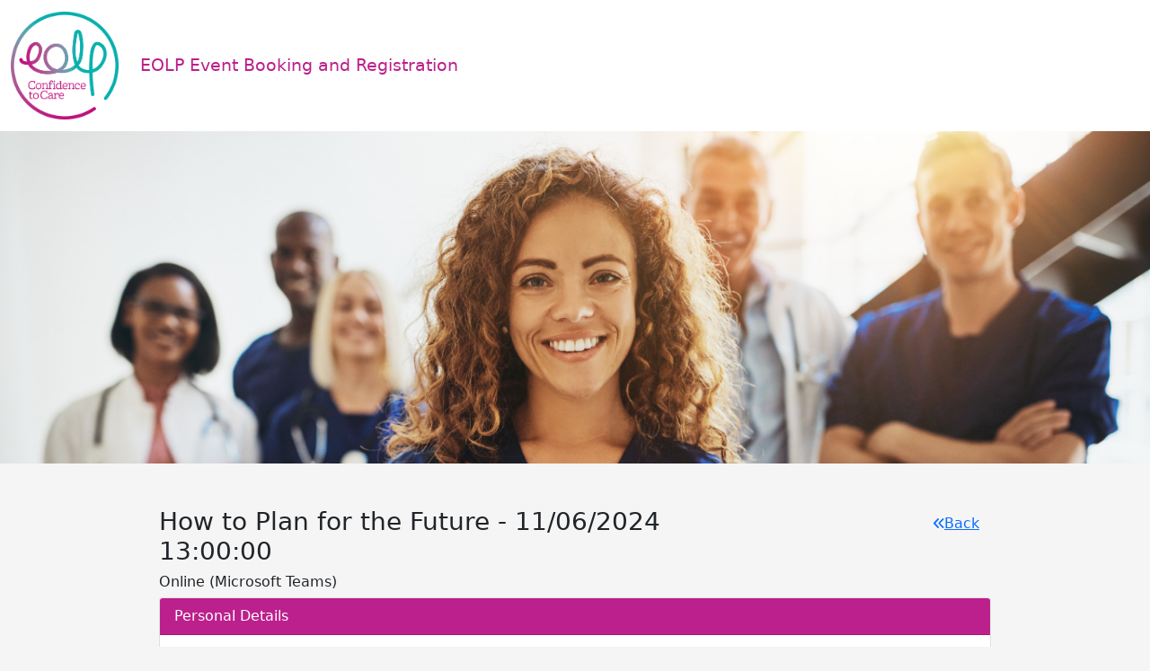

--- FILE ---
content_type: text/html; charset=utf-8
request_url: https://booking.eolp.co.uk/Home/Book?eID=6543&ceID=13144
body_size: 9289
content:
<!DOCTYPE html>
<html lang="en">
<head>
    <meta charset="utf-8" />
    <meta name="viewport" content="width=device-width, initial-scale=1.0" />
    <title>Event Booking and Registration - Booking - EventRegistration</title>
    <link rel="stylesheet" href="/lib/twitter-bootstrap/css/bootstrap.css" />
    <link rel="stylesheet" href="/css/site.css?v=AKvNjO3dCPPS0eSU1Ez8T2wI280i08yGycV9ndytL-c" />
    <link rel="stylesheet" href="/EventRegistration.styles.css?v=y1_GBMmJaLQcjTqpO0_aQaQysB5iAfty3p9cTFYQFUg" />
    <link rel="stylesheet" href="/lib/font-awesome/css/all.min.css?v=8Me42Fz3FqAg6hn6wiMU3khFK8mFaFF_q9sMqZzmaTA" />
    <script src="/lib/jquery/jquery.js"></script>
    <!-- Google tag (gtag.js) -->
    <script async src="https://www.googletagmanager.com/gtag/js?id=G-TQGGP1S06Y"></script>
    <script>
        window.dataLayer = window.dataLayer || [];
        function gtag(){dataLayer.push(arguments);}
        gtag('js', new Date());

        gtag('config', 'G-TQGGP1S06Y', {
            'linker': {
                'domains': ['eolp.co.uk', 'booking.eolp.co.uk']
            }
        });
    </script>
</head>
<body style="background-color:whitesmoke;">
    <header b-uixw2f5eb7>
        <nav b-uixw2f5eb7 class="navbar navbar-expand-lg navbar-light bg-white">
            <div b-uixw2f5eb7 class="container-fluid">
                <a class="navbar-brand" href="/">
                    <img src="/Images/MainLogo.png" title="EOLP Logo" style="max-width: 120px;" />
                </a>
                <button b-uixw2f5eb7 class="navbar-toggler" type="button" data-bs-toggle="collapse" data-bs-target="#navbarContent"
                        aria-controls="navbarContent" aria-expanded="false" aria-label="Toggle navigation">
                    <span b-uixw2f5eb7 class="navbar-toggler-icon"></span>
                </button>
                <div b-uixw2f5eb7 class="collapse navbar-collapse" id="navbarContent">
                    <div b-uixw2f5eb7 class="d-flex align-items-center">
                        <span b-uixw2f5eb7 class="navbar-text ms-2" style="color:#bc208c; font-size:larger; font-weight:500;">
                            EOLP Event Booking and Registration
                        </span>
                    </div>
                </div>
            </div>
        </nav>

        <img src="/Images/Banner.png" class="img-fluid mb-5" title="Banner Image" width="100%" />
    </header>

    <div b-uixw2f5eb7 class="container">
        <main b-uixw2f5eb7 role="main" class="pb-xxl-5">
            
<div class="row">
    <div class="col-md-1"></div>
    <div class="col-md-10">
        <form class="needs-validation" method="post" formaction="SubmitBooking" novalidate>
            <input type="hidden" data-val="true" data-val-required="The CalendarEventId field is required." id="CalendarEventId" name="CalendarEventId" value="13144" />
            <div class="row">
                <div class="col-md-9">
                    <h3>How to Plan for the Future - 11/06/2024 13:00:00</h3>
                    <h6>Online (Microsoft Teams)</h6>
                </div>
                <div class="col-md-3">
                    <a class="btn btn-link float-end" href="/Home/FindDate?eID=6543"><i class="fa-solid fa-angles-left small"></i>Back</a>
                </div>
            </div>
            <div class="card">
                <div class="card-header" style="color:white; background-color:#bc208c;">
                    Personal Details
                </div>
                <div class="card-body">
                    <div class="row">
                        <div class="col-md-2">
                            <label class="col-form-label-sm">Title: </label>
                            <select class="form-control" id="ddlTitle" required data-val="true" data-val-required="The Title field is required." name="Title">
                                <option value="">--Select--</option>
                                <option value="Mr">Mr</option>
                                <option value="Mrs">Mrs</option>
                                <option value="Miss">Miss</option>
                                <option value="Ms">Ms</option>
                                <option value="Mx">Mx</option>
                                <option value="Dr">Dr</option>
                                <option value="Prof">Prof</option>
                                <option value="Rev">Rev</option>
                                <option value="NA">NA</option>
                            </select>
                            <div class="invalid-feedback">Please select a title.</div>
                        </div>
                        <div class="col-md-5">
                            <label class="col-form-label-sm">Forenames: </label>
                            <input type="text" class="form-text form-control" id="txtForename" placeholder="Forenames" required data-val="true" data-val-required="The Forenames field is required." name="Forenames" value="" />
                            <div class="invalid-feedback">
                                Please specify a Forename.
                            </div>
                        </div>
                        <div class="col-md-5">
                            <label class="col-form-label-sm">Surname: </label>
                            <input type="text" class="form-text form-control" id="txtSurname" placeholder="Surname" required data-val="true" data-val-required="The Surname field is required." name="Surname" value="" />
                            <div class="invalid-feedback">
                                Please specify a Surname.
                            </div>
                        </div>
                    </div>
                    <br />
                    <div class="row">
                        <div class="col-md-3">
                            <label class="col-form-label-sm">Email: </label>
                            <input type="email" class="form-control form-text" id="txtEmail" placeholder="Email" required data-val="true" data-val-required="The Email field is required." name="Email" value="" />
                            <div class="invalid-feedback">Please enter a valid email address.</div>
                        </div>
                        <div class="col-md-3">
                            <label class="col-form-label-sm">Phone: </label>
                            <input type="tel" class="form-control form-text" id="txtPhone" placeholder="Phone" required data-val="true" data-val-required="The Telephone field is required." name="Telephone" value="" />
                            <div class="invalid-feedback">Please enter a phone number</div>
                        </div>
                        <div class="col-md-3">
                            <label class="col-form-label-sm">Job Title: </label>
                            <input type="text" class="form-control form-text" id="txtJobTitle" placeholder="Job Title" required data-val="true" data-val-required="The JobTitle field is required." name="JobTitle" value="General Public" />
                            <div class="invalid-feedback">Please enter a Job Title</div>
                        </div>
                        <div class="col-md-3">
                            <label class="col-form-label-sm">Place of Work: </label>
                            <input type="text" class="form-control form-text" id="txtOrganisation" placeholder="Place of work" required data-val="true" data-val-required="The OrganisationName field is required." name="OrganisationName" value="General Public" />
                            <div class="invalid-feedback">Please enter the name of your employer</div>
                        </div>
                    </div>
                    <div class="row small">
                        <div class="col-md-3"></div>
                        <div class="col-md-3"></div>
                        <div class="col-md-3 small text-black-50">No acronyms please</div>
                        <div class="col-md-3 small text-black-50">No acronyms please</div>
                    </div>
                    <br />
                    <div class="row">
                        <div class="col-md-4">
                            <label class="col-form-label-sm">Address: </label>
                            <textarea class="form-control form-text" id="txtAddress" rows="6" placeholder="Address" required data-val="true" data-val-required="The HomeAddress field is required." name="HomeAddress">
</textarea>
                            <div class="invalid-feedback">Please enter an address.</div>
                            <input type="text" id="txtPostCode" class="form-control form-text" placeholder="Post Code" required data-val="true" data-val-required="The HomePostCode field is required." name="HomePostCode" value="" />
                            <div class="invalid-feedback">Please enter a post code.</div>
                        </div>
                    </div>
                    <br />
                    <div class="row">
                        <div class="col">
                            <div class="form-check">
                                <input class="form-check-input" data-val="true" data-val-required="The SpecialRequirements field is required." id="chkSpecial" name="SpecialRequirements" type="checkbox" value="true" />
                                <label class="form-check-label" for="chkSpecial">
                                    I have additional access, communication or other requirements.
                                </label>
                            </div>
                        </div>
                    </div>
                    <div class="row">
                        <div class="col-md-8">
                            <textarea class="form-control form-text" id="txtSpecial" rows="3" placeholder="Please details your additional requirements here." data-val="true" data-val-required="The SpecialNotes field is required." name="SpecialNotes">
</textarea>
                        </div>
                    </div>
                    <br />
                    <div class="row">
                        <div class="col-md-4">
                            <label class="col-form-label-sm">How did you hear about us?</label>
                            <select id="ddlAdvertisingMethod" class="form-select" required name="AdvertisingMethodId">
                                <option value="" label="Please Select..."></option>
                            <option value="1">1 - Electronic Prospectus</option>
<option value="4">2 - Email</option>
<option value="5">3 - Poster</option>
<option value="2">4 - Website</option>
<option value="3">5 - Word of mouth</option>
<option value="6">6 - Other, Please State</option>
</select>
                            <div class="invalid-feedback">Please tell us how you heard about us.</div>
                        </div>
                        <div class="col-md-8">
                            <label class="col-form-label-sm">If Other please Specify</label>
                            <input type="text" class="form-control form-text" data-val="true" data-val-required="The AdvertisingOther field is required." id="AdvertisingOther" name="AdvertisingOther" value="" />
                        </div>
                    </div>
                </div>
            </div>
            <br />
            <div class="card" hidden=&#x27;hidden&#x27;>
                <div class="card-header" style="color:white; background-color:#bc208c;">
                    Payment Details
                </div>
                <div class="card-body">
                    <div class="row">
                        <div class="col">
                            <div class="alert alert-danger alert-dismissible fade show small">
                                This section must be completed for all bookings including fully funded places
                                <button type="button" class="btn-close" data-bs-dismiss="alert" aria-label="Close"></button>
                            </div>
                        </div>
                    </div>
                    <div class="row" >
                        <div class="col">
                            <div class="alert alert-info text-center alert-dismissible fade show small">
                                Cancellations within 7 days will attract an administration fee of £15.
                                <button type="button" class="btn-close" data-bs-dismiss="alert" aria-label="Close"></button>
                                Cancellation on the day of the course will attract the full course fee.<br />
                                Non-attendance on the day will attract the full course fee (however named substitutes may be made).<br /><br />

                                <small><strong>*For fully funded places, you will only be invoiced in the circumstances detailed above. All cancellations must be received in writing or via email.</strong></small>
                            </div>
                        </div>
                    </div>
                    <div class="row">
                        <div class="col-md-6">
                            <label class="col-form-label-sm">Forenames: </label>
                            <input type="text" class="form-text form-control" id="txtForenamePayment" placeholder="Forenames" required data-val="true" data-val-required="The PaymentForenames field is required." name="PaymentForenames" value="N/A" />
                            <div class="invalid-feedback">
                                Please specify a Forename.
                            </div>
                        </div>
                        <div class="col-md-6">
                            <label class="col-form-label-sm">Surname: </label>
                            <input type="text" class="form-text form-control" id="txtSurnamePayment" placeholder="Surname" required data-val="true" data-val-required="The PaymentSurname field is required." name="PaymentSurname" value="N/A" />
                            <div class="invalid-feedback">
                                Please specify a Surname.
                            </div>
                        </div>
                    </div>
                    <br />
                    <div class="row">
                        <div class="col-md-3">
                            <label class="col-form-label-sm">Email: </label>
                            <input type="email" class="form-control form-text" id="txtEmailPayment" placeholder="Email" required data-val="true" data-val-required="The PaymentEmail field is required." name="PaymentEmail" value="NA@NA.com" />
                            <div class="invalid-feedback">Please enter a valid email address.</div>
                        </div>
                        <div class="col-md-3">
                            <label class="col-form-label-sm">Phone: </label>
                            <input type="tel" class="form-control form-text" id="txtPhonePayment" placeholder="Phone" required data-val="true" data-val-required="The PaymentPhone field is required." name="PaymentPhone" value="00000000000" />
                            <div class="invalid-feedback">Please enter a phone number</div>
                        </div>
                        <div class="col-md-3">
                            <label class="col-form-label-sm">Job Title: </label>
                            <input type="text" class="form-control form-text" id="txtJobTitlePayment" placeholder="Job Title" required data-val="true" data-val-required="The PaymentJobTitle field is required." name="PaymentJobTitle" value="N/A" />
                            <div class="invalid-feedback">Please enter a Job Title</div>
                        </div>
                    </div>
                    <br />
                    <div class="row">
                        <div class="col-md-3">
                            <label class="col-form-label-sm">Address: </label>
                            <textarea class="form-control form-text" id="txtAddressPayment" rows="6" placeholder="Address" required data-val="true" data-val-required="The BusinessAddress field is required." name="BusinessAddress">
N/A</textarea>
                            <div class="invalid-feedback">Please enter an address.</div>
                            <input type="text" id="txtPostCodePayment" class="form-control form-text" placeholder="Post Code" required data-val="true" data-val-required="The BusinessPostCode field is required." name="BusinessPostCode" value="N/A" />
                            <div class="invalid-feedback">Please enter a post code.</div>
                        </div>
                        <div class="col-md-3">
                            <br />
                            <div class="form-check">
                                <input class="form-check-input" type="checkbox" value="" id="chkSame">
                                <label class="form-check-label" for="chkSame">
                                    Use Above Address?
                                </label>
                            </div>
                        </div>
                        <div class="col-md-3">
                            <label class="col-form-label-sm">Purchase Order Number <small>(If Applicable)</small></label>
                            <input type="text" id="txtPurchaseOrder" class="form-control form-text" placeholder="Purchase Order Number" data-val="true" data-val-required="The PurchaseOrder field is required." name="PurchaseOrder" value="N/A" />
                            <br />
                            <label class="col-form-label-sm">Voucher Code </label>
                            <input type="text" id="txtBookingCode" class="form-control form-text" placeholder="Voucher Code" pattern='(CARD10|PERSIMMON)' data-val="true" data-val-required="The BookingCode field is required." name="BookingCode" value="" />

                        </div>
                    </div>
                    <br />
                </div>
            </div>
            <br />
            <div class="card">
                <div class="card-header" style="color:white; background-color:#bc208c;">
                    Demographics
                </div>
                <div class="card-body">
                    <div class="row">
                        <div class="col small">
                            EOLP wants to meet the aims and commitments set out in its equality policy. This includes not discriminating under the Equality Act 2010, and building an accurate picture of the make-up of people accessing its services.

                            The organisation needs your help and co-operation to enable it to do this. The information provided will be kept confidential and will be used for monitoring purposes only.
                        </div>
                    </div>
                    <br />
                    <div class="row">
                        <div class="col small">Gender:</div>
                    </div>
                    <div class="row">
                        <div class="col-md-5">
                            <select id="ddlGenders" class="form-select" required data-val="true" data-val-required="The GenderID field is required." name="GenderID">
                                <option value="" label="Please Select..."></option>
                            <option value="2">Female</option>
<option value="4">Intersex</option>
<option value="1">Male</option>
<option value="5">Non-Binary</option>
<option value="7">Not Specified (Office Use Only)</option>
<option value="6">Other</option>
<option value="3">Prefer not to say</option>
</select>
                        </div>
                        <div class="col-md-4"><input type="text" class="form-control form-text" id="txtGender" placeholder="Please specify" data-val="true" data-val-required="The OtherGender field is required." name="OtherGender" value="" /></div>
                    </div>
                    <br />
                    <div class="row">
                        <div class="col small text-black-50">Is the gender you identify with the same as your gender registered at birth?</div>
                    </div>
                    <div class="row">
                        <div class="col-md-5">
                            <select id="ddlGenderBirth" class="form-select" required data-val="true" data-val-required="The GenderSameAtBirth field is required." name="GenderSameAtBirth">
                                <option value="" label="Please Select..."></option>
                                <option value="Yes" label="Yes"></option>
                                <option value="No" label="No"></option>
                                <option value="Prefer not to say" label="Prefer not to say"></option>
                            </select>
                        </div>
                    </div>
                    <br />
                    <div class="row">
                        <div class="col small">Age Range:</div>
                    </div>
                    <div class="row">
                        <div class="col-md-5">
                            <select id="ddlAge" class="form-select" required data-val="true" data-val-required="The AgeRangeID field is required." name="AgeRangeID">
                                <option value="" label="Please Select..."></option>
                            <option value="1">16-24</option>
<option value="2">25-29</option>
<option value="3">30-34</option>
<option value="4">35-39</option>
<option value="5">40-44</option>
<option value="6">45-49</option>
<option value="7">50-54</option>
<option value="8">55-59</option>
<option value="9">60-64</option>
<option value="10">65&#x2B;</option>
<option value="11">Prefer not to say</option>
</select>
                        </div>
                        <div class="col-md-4"></div>
                    </div>
                    <br />
                    <div class="row">
                        <div class="col small">Ethnicity:</div>
                    </div>
                    <div class="row">
                        <div class="col small text-black-50">
                            Ethnic origin is not about nationality, place of birth or citizenship. It is about the group to which you perceive you belong.
                        </div>
                    </div>
                    <div class="row">
                        <div class="col-md-5">
                            <select id="ddlEthnicities" class="form-select" required data-val="true" data-val-required="The EthnicityID field is required." name="EthnicityID">
                                <option value="" label="Please Select..."></option>
                            <option value="3">Asian or Asian British - Bangladeshi</option>
<option value="4">Asian or Asian British - Chinese</option>
<option value="1">Asian or Asian British - Indian</option>
<option value="2">Asian or Asian British - Pakistani</option>
<option value="5">Black, African, Caribbean or Black British - African</option>
<option value="6">Black, African, Caribbean or Black British - Caribbean</option>
<option value="9">Mixed or Multiple ethnic groups - White and Asian</option>
<option value="8">Mixed or Multiple ethnic groups - White and Black African</option>
<option value="7">Mixed or Multiple ethnic groups - White and Black Caribbean</option>
<option value="19">Other</option>
<option value="17">Other - Arab</option>
<option value="18">Prefer not to say</option>
<option value="15">White - British</option>
<option value="10">White - English</option>
<option value="16">White - Gypsy or Irish Traveller</option>
<option value="14">White - Irish</option>
<option value="13">White - Nothern Irish</option>
<option value="12">White - Scottish</option>
<option value="11">White - Welsh</option>
</select>
                        </div>
                        <div class="col-md-4"><input type="text" class="form-control form-text" id="txtEthnicity" placeholder="Please specify" data-val="true" data-val-required="The OtherEthnicity field is required." name="OtherEthnicity" value="" /></div>
                    </div>
                    <br />
                    <div class="row">
                        <div class="col small">Do you consider yourself to have a disability or health condition?</div>
                    </div>
                    <div class="row">
                        <div class="col-md-5">
                            <select id="ddlDisability" class="form-select" required data-val="true" data-val-required="The Disability field is required." name="Disability">
                                <option value="" label="Please Select..."></option>
                                <option value="Yes" label="Yes"></option>
                                <option value="No" label="No"></option>
                                <option value="Prefer not to say" label="Prefer not to say"></option>
                            </select>
                        </div>
                    </div>
                    <br />
                    <div class="row">
                        <div class="col small">Sexual Orientation:</div>
                    </div>
                    <div class="row">
                        <div class="col-md-5">
                            <select id="ddlOrientation" class="form-select" required data-val="true" data-val-required="The SexualOrientationID field is required." name="SexualOrientationID">
                                <option value="" label="Please Select..."></option>
                            <option value="5">Asexual</option>
<option value="4">Bisexual</option>
<option value="2">Gay</option>
<option value="1">Heterosexual</option>
<option value="3">Lesbian</option>
<option value="9">Other</option>
<option value="6">Pansexual</option>
<option value="8">Prefer not to say</option>
<option value="7">Undecided</option>
</select>
                        </div>
                        <div class="col-md-4"><input type="text" class="form-control form-text" id="txtOrientation" placeholder="Please specify" data-val="true" data-val-required="The OtherSexualOrientation field is required." name="OtherSexualOrientation" value="" /></div>
                    </div>
                    <br />
                    <div class="row">
                        <div class="col small">Religious Belief:</div>
                    </div>
                    <div class="row">
                        <div class="col-md-5">
                            <select id="ddlReligion" class="form-select" required data-val="true" data-val-required="The ReligionID field is required." name="ReligionID">
                                <option value="" label="Please Select..."></option>
                            <option value="2">Buddhist</option>
<option value="3">Christian</option>
<option value="4">Hindu</option>
<option value="5">Jewish</option>
<option value="6">Muslim</option>
<option value="1">No religion or belief</option>
<option value="9">Other</option>
<option value="8">Prefer not to say</option>
<option value="7">Sikh</option>
</select>
                        </div>
                        <div class="col-md-4"><input type="text" class="form-control form-text" id="txtReligion" placeholder="Please specify" data-val="true" data-val-required="The OtherReligion field is required." name="OtherReligion" value="" /></div>
                    </div>
                    <br />
                    <div class="row">
                        <div class="col small">Do you have caring responsibilities? If yes, please select all that apply</div>
                    </div>
                    <div class="row">
                        <div class="col">
                            <select class="form-control form-control-sm" size="8" required data-val="true" data-val-required="The CareResponsibilies field is required." id="CareResponsibilies" multiple="multiple" name="CareResponsibilies">
                                <option>Please Select...</option>
                            <option value="1">None</option>
<option value="7">Prefer not to say</option>
<option value="2">Primary carer of a child/children (under 18)</option>
<option value="4">Primary carer of disabled adult (18 and over)</option>
<option value="3">Primary carer of disabled child/children</option>
<option value="5">Primary carer of older person</option>
<option value="6">Secondary carer (another person carries out the main caring role)</option>
</select>
                        </div>
                    </div>
                    <br />
                </div>
            </div>
            <br />
            <div class="card">
                <div class="card-header" style="color:white; background-color:#bc208c;">
                    Consent
                </div>
                <div class="card-body">
                    <div class="row">
                        <div class="col">
                            <div class="form-check small">
                                <input class="form-check-input" data-val="true" data-val-required="The TermsAndConditions field is required." id="TermsAndConditions" name="TermsAndConditions" required="required" type="checkbox" value="true" />
                                <label class="form-check-label" for="chkTerms">
                                    I confirm that I have read and understand the cancellation and non- attendance terms and conditions listed above
                                </label>
                                <div class="invalid-feedback">Please accept the terms and conditions.</div>
                            </div>
                        </div>
                    </div>
                    <br />
                    <div class="row">
                        <div class="col">
                            <div class="form-check small">
                                <input class="form-check-input" data-val="true" data-val-required="The SecondTerms field is required." id="SecondTerms" name="SecondTerms" required="required" type="checkbox" value="true" />
                                <label class="form-check-label" for="chkCovid">
                                    I confirm that I will <b>not</b> attend face-to-face training if:<br />
                                    <ul>
                                        <li>
                                            I am confirmed or suspected as having COVID-19 within the 14-days prior to the training session/event.
                                        </li>
                                        <li>
                                            I have or experience any of the following symptoms; within the 14 days prior to attending the face-to-face training session: High temperature, Dry, persistent cough, Anosmia – loss of taste and smell, Sore throat, Headache and body aches, Chills, Diarrhoea, Difficulty breathing, Feeling weak, Blocked nose
                                        </li>
                                        <li>
                                            If a member of my households has symptoms of or tests positive for COVID-19 within the 14-days prior to the training session/event.
                                        </li>
                                        <li>
                                            If I or a member of my household have been contacted by the NHS Track and Trace and asked to self-isolate in line with current government guidelines.
                                        </li>
                                    </ul>
                                </label>
                            </div>
                        </div>
                    </div>
                    <br />
                    <div class="row">
                        <div class="col">
                            <div class="form-check small">
                                <input class="form-check-input" data-val="true" data-val-required="The MarketingConsent field is required." id="MarketingConsent" name="MarketingConsent" type="checkbox" value="true" />
                                <label class="form-check-label" for="chkMarketing">
                                    EoLP does not pass personal data to third party organisations except in circumstances outlined in our <a href="http://eolp.co.uk/privacy-policy/" target="_blank">Privacy Policy</a>, but may wish to keep you informed of educational news, activities and future courses etc.  If you <strong>wish</strong> to receive this information, please accept here.
                                </label>
                            </div>
                        </div>
                    </div>
                    <div class="row">
                        <div class="col">
                            <button class="btn float-end" style="background-color:#00b6b1; color:white;" type="submit" formaction="SubmitBooking">Submit Booking Request</button>
                        </div>
                    </div>
                </div>
            </div>
        <input name="__RequestVerificationToken" type="hidden" value="CfDJ8PWb6VkzkaZLnR1v5x5mZo5es8rz3mLjSybmxGyr_KMnJRCiOKLB0iPku2izK-y8y7xT6IvwIKiUs2NJT0kfethD2JIFEI2H6WTlrZ7q7x-0cu8MDtuw4-VRJhDEnm03dRfBvlAAscFaZZs8kYN6GRc" /><input name="SpecialRequirements" type="hidden" value="false" /><input name="TermsAndConditions" type="hidden" value="false" /><input name="SecondTerms" type="hidden" value="false" /><input name="MarketingConsent" type="hidden" value="false" /></form>
    </div>
    <div class="col-md-1"></div>
</div>

<script type="text/javascript">

    $(document).ready(function () {
        $('#txtSpecial').hide(); //Hide Special Requirements Text
        $('#txtGender').hide(); //Hide Gender Text
    });

    $(document).ready(function () {
        //chkSame Click Event - Address Copy
        $('#chkSame').click(function () {
            if (this.checked) {
                $('#txtAddressPayment').val($('#txtAddress').val());
                $('#txtPostCodePayment').val($('#txtPostCode').val());
            } else {
                $('#txtAddressPayment').val('');
                $('#txtPostCodePayment').val('');
            }
        });

        //chkSpecial Click Event - Show Special Text Box
        $('#chkSpecial').click(function () {
            if (this.checked) {
                $('#txtSpecial').show();
            } else {
                $('#txtSpecial').hide();
            }
        });

        //DDL Event - Show Gender Text Box
        $(function () {
            $("#ddlGenders").on("change", function () {
                if (parseInt($("#ddlGenders").val()) == 6) {
                    $("#txtGender").show();
                } else {
                    $("#txtGender").hide();
                }
            });
            $("#ddlGenders").trigger("change");
        });

        //DDL Event - Show Ethnicity Text Box
        $(function () {
            $("#ddlEthnicities").on("change", function () {
                if (parseInt($("#ddlEthnicities").val()) == 19) {
                    $("#txtEthnicity").show();
                } else {
                    $("#txtEthnicity").hide();
                }
            });
            $("#ddlEthnicities").trigger("change");
        });

        //DDL Event - Show Orientation Text Box
        $(function () {
            $("#ddlOrientation").on("change", function () {
                if (parseInt($("#ddlOrientation").val()) == 9) {
                    $("#txtOrientation").show();
                } else {
                    $("#txtOrientation").hide();
                }
            });
            $("#ddlOrientation").trigger("change");
        });

        //DDL Event - Show Religion Text Box
        $(function () {
            $("#ddlReligion").on("change", function () {
                if (parseInt($("#ddlReligion").val()) == 9) {
                    $("#txtReligion").show();
                } else {
                    $("#txtReligion").hide();
                }
            });
            $("#ddlReligion").trigger("change");
        });

        // Example starter JavaScript for disabling form submissions if there are invalid fields
        (() => {
            'use strict'

            // Fetch all the forms we want to apply custom Bootstrap validation styles to
            const forms = document.querySelectorAll('.needs-validation')

            // Loop over them and prevent submission
            Array.from(forms).forEach(form => {
                form.addEventListener('submit', event => {
                    if (!form.checkValidity()) {
                        event.preventDefault()
                        event.stopPropagation()
                    }

                    form.classList.add('was-validated')
                }, false)
            })
        })()
    });
</script>
        </main>
    </div>

    <footer b-uixw2f5eb7>
        <div b-uixw2f5eb7 class="container-fluid" style="background-color:#bc208c; color:white;">
            <div b-uixw2f5eb7 class="row lh-base">
                <div b-uixw2f5eb7 class="col-4">
                    <img src="/Images/MainLogoWhite.png" width="145" class="float-end pb-5 pt-5" />
                </div>
                <div b-uixw2f5eb7 class="col-4 small ps-lg-5">
                    <br b-uixw2f5eb7 />
                    <br b-uixw2f5eb7 />
                    01270 310260<br b-uixw2f5eb7 />
                    <a b-uixw2f5eb7 href="mailto:Info@eolp.org.uk" style="color:white;">Info@eolp.org.uk</a><br b-uixw2f5eb7 />
                    Spring Farm Business Centre, Moss Lane, Minshull Vernon, Crewe, CW1 4RJ<br b-uixw2f5eb7 />
                    <br b-uixw2f5eb7 />
                    &copy; The End of Life Partnership Ltd
                </div>
                <div b-uixw2f5eb7 class="col-2 small text-end">
                    <br b-uixw2f5eb7 />
                    <br b-uixw2f5eb7 />
                    Registered Charity no. 1072958<br b-uixw2f5eb7 />
                    Company no. 3594951<br b-uixw2f5eb7 />
                    <a b-uixw2f5eb7 href="https://eolp.co.uk/elegant/privacy-policy/" style="color:white;">Privacy Policy</a>
                </div>
                <div b-uixw2f5eb7 class="col-2"></div>
            </div>
        </div>
    </footer>

    <script src="/lib/twitter-bootstrap/js/bootstrap.js"></script>
    <script src="/js/site.js?v=4q1jwFhaPaZgr8WAUSrux6hAuh0XDg9kPS3xIVq36I0"></script>
    
</body>
</html>



--- FILE ---
content_type: text/css
request_url: https://booking.eolp.co.uk/EventRegistration.styles.css?v=y1_GBMmJaLQcjTqpO0_aQaQysB5iAfty3p9cTFYQFUg
body_size: 720
content:
/* _content/EventRegistration/Views/Shared/_Layout.cshtml.rz.scp.css */
/* Please see documentation at https://docs.microsoft.com/aspnet/core/client-side/bundling-and-minification
for details on configuring this project to bundle and minify static web assets. */

a.navbar-brand[b-uixw2f5eb7] {
  white-space: normal;
  text-align: center;
  word-break: break-all;
}

a[b-uixw2f5eb7] {
  color: #0077cc;
}

.btn-primary[b-uixw2f5eb7] {
  color: #fff;
  background-color: #1b6ec2;
  border-color: #1861ac;
}

.nav-pills .nav-link.active[b-uixw2f5eb7], .nav-pills .show > .nav-link[b-uixw2f5eb7] {
  color: #fff;
  background-color: #1b6ec2;
  border-color: #1861ac;
}

.border-top[b-uixw2f5eb7] {
  border-top: 1px solid #e5e5e5;
}
.border-bottom[b-uixw2f5eb7] {
  border-bottom: 1px solid #e5e5e5;
}

.box-shadow[b-uixw2f5eb7] {
  box-shadow: 0 .25rem .75rem rgba(0, 0, 0, .05);
}

button.accept-policy[b-uixw2f5eb7] {
  font-size: 1rem;
  line-height: inherit;
}

.footer[b-uixw2f5eb7] {
  position: absolute;
  bottom: 0;
  width: 100%;
  white-space: nowrap;
  line-height: 60px;
}
